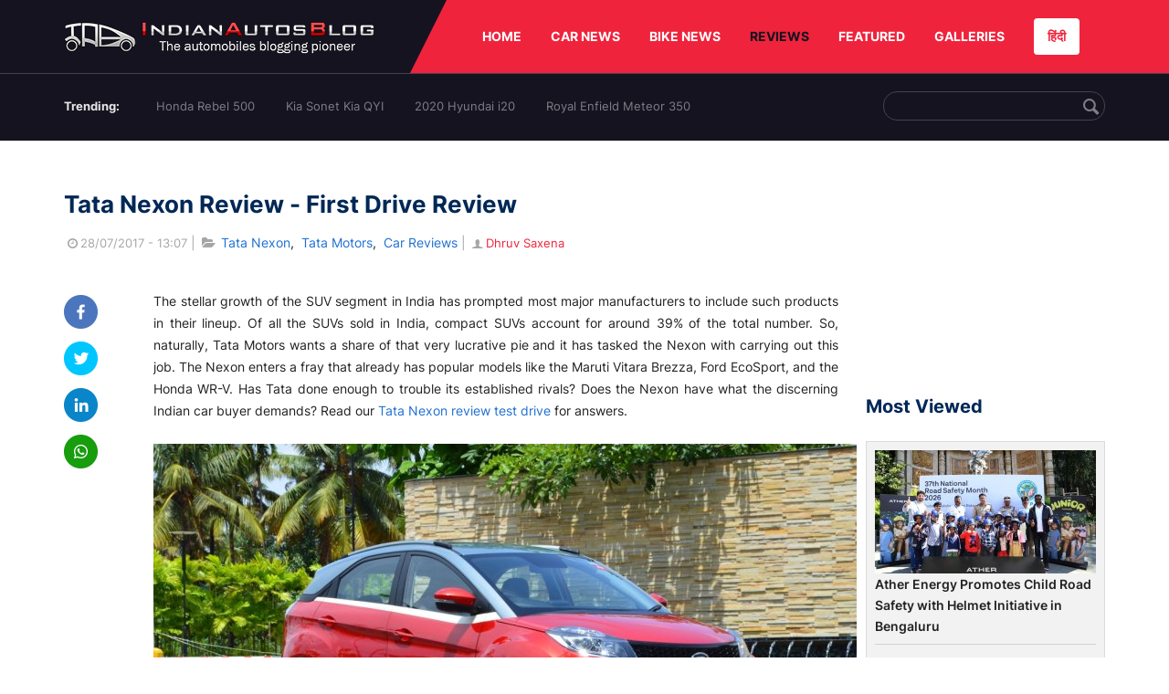

--- FILE ---
content_type: text/html; charset=UTF-8
request_url: https://indianautosblog.com/tata-nexon-review-test-drive-p275794
body_size: 17535
content:
<!DOCTYPE html>
<html lang="en" prefix="og: http://ogp.me/ns#">
<head>
    <meta http-equiv="content-type" content="text/html; charset=utf-8"/>
    <meta http-equiv="X-UA-Compatible" content="IE=edge">
    <meta name="viewport" content="width=device-width, initial-scale=1">
        <meta name="verifyownership" content="bb1d51b2a1149cc6b942c74d4b92e4ff"/>
    <meta property="fb:app_id" content="363891497720764"/>
    <link rel="profile" href="https://gmpg.org/xfn/11">
    <link rel="icon" href="/favicon.png" type="image/png">
    <link rel="shortcut icon" href="/favicon.ico" type="img/x-icon">
    <title>Tata Nexon Review Test Drive | Tata Nexon First Drive Review</title>

<meta name="description" content="Tata Nexon Review Test Drive and details. Tata Nexon First Drive Review of looks, engine, features, ride and handling, and performance."/>
<meta name="original-source" content="https://indianautosblog.com/tata-nexon-review-test-drive-p275794" />
<link rel="canonical" href="https://indianautosblog.com/tata-nexon-review-test-drive-p275794" />
    <link rel="alternate" href="https://m.indianautosblog.com/tata-nexon-review-test-drive-p275794" media="only screen and (max-width: 640px)" />
    <link rel="alternate" href="https://m.indianautosblog.com/tata-nexon-review-test-drive-p275794" media="handheld" />
<meta property="og:type" content="article" />
<meta property="og:locale" content="en-IN" />
<meta property="og:title" content="Tata Nexon Review Test Drive | Tata Nexon First Drive Review" />
<meta property="og:description" content="Tata Nexon Review Test Drive and details. Tata Nexon First Drive Review of looks, engine, features, ride and handling, and performance." />
<meta property="og:url" content="https://indianautosblog.com/tata-nexon-review-test-drive-p275794" />
<meta property="og:site_name" content="Indian Autos Blog" />
<meta property="article:publisher" content="https://www.facebook.com/IndianAutosBlog" />
<meta name="robots" content="max-image-preview:large, max-video-preview:-1" />
<meta property="article:published_time" content="2017-07-28T13:07:23+05:30" />
<meta property="og:image" content="https://img.indianautosblog.com/crop/620x324/2017/07/Tata-Nexon-Review-Test-Drive-Tata-Nexon-First-Drive-Review.jpg" />
<meta property="og:image:secure_url" content="https://img.indianautosblog.com/crop/620x324/2017/07/Tata-Nexon-Review-Test-Drive-Tata-Nexon-First-Drive-Review.jpg" />
<meta property="og:image:width" content="620" />
<meta property="og:image:height" content="324" />
<script>
    dataLayer = [{
        'contentAngle':'Tata Motors'}];
</script>
<meta name="twitter:card" content="summary_large_image" />
<meta name="twitter:description" content="Tata Nexon Review Test Drive and details. Tata Nexon First Drive Review of looks, engine, features, ride and handling, and performance." />
<meta name="twitter:title" content="Tata Nexon Review Test Drive | Tata Nexon First Drive Review" />
<meta name="twitter:site" content="@indianautos" />
<meta name="twitter:image" content="https://img.indianautosblog.com/crop/620x324/2017/07/Tata-Nexon-Review-Test-Drive-Tata-Nexon-First-Drive-Review.jpg" />
<meta name="twitter:creator" content="@indianautos" />
<link rel="amphtml" href="https://m.indianautosblog.com/tata-nexon-review-test-drive-p275794/amp" />
<script type='application/ld+json'>{"@context":"https:\/\/schema.org","@type":"Organization","url":"https:\/\/indianautosblog.com\/","sameAs":["https:\/\/www.facebook.com\/IndianAutosBlog","https:\/\/www.instagram.com\/indianautosblog\/","https:\/\/www.youtube.com\/IndianAutosBlog","https:\/\/www.pinterest.com\/IndianAutosBlog\/","https:\/\/twitter.com\/indianautos"],"@id":"https:\/\/indianautosblog.com\/#organization","name":"Indian Autos Blog","logo":"https:\/\/img.indianautosblog.com\/2017\/07\/Logo.png"}</script>
    <link rel='dns-prefetch' href='//indianautosblog.com'/>
    <link rel='dns-prefetch' href='//fonts.googleapis.com'/>
    <link rel='dns-prefetch' href='//maxcdn.bootstrapcdn.com'/>
    <link rel='dns-prefetch' href='//s.w.org'/>
    <link rel="alternate" type="application/rss+xml" title="Indian Autos blog &raquo; Feed" href="https://indianautosblog.com/feed"/>
            <link rel="alternate" type="application/rss+xml" title="Indian Autos blog &raquo; tata-nexon-review-test-drive Feed" href="https://indianautosblog.com/tata-nexon-review-test-drive-p275794/feed"/>
    
    <link rel="preload" href="https://static.indianautosblog.com/desktop/font/fontello.woff2" as="font" type="font/woff2" crossorigin>
    <link rel="preload" href="https://fonts.gstatic.com/s/googlesansdisplay/v14/ea8FacM9Wef3EJPWRrHjgE4B6CnlZxHVDv79oT3ZQZQ.woff2" as="font" type="font/woff2" crossorigin>
    <link rel="preload" href="https://fonts.gstatic.com/s/roboto/v20/KFOlCnqEu92Fr1MmWUlfBBc4AMP6lQ.woff2" as="font" type="font/woff2" crossorigin>

    <!--[if IE]>
    <link href="/css/all-ie-only.css" rel="stylesheet" type="text/css"/>
    <![endif]-->
        
    <link rel="stylesheet" type="text/css" media="all" href="https://static.indianautosblog.com/desktop/css/post.min.css?v=1.0.36&token=uvMAhO0yn4DX7LhH3rNGFA&ts=4076011907" />

    <style type="text/css">
        div.lg-sub-html a {
            color: whitesmoke;
        }
    </style>

    <link rel="icon" href="https://img.indianautosblog.com/2017/07/favicon.png" sizes="192x192"/>
    <link rel="apple-touch-icon-precomposed" href="https://img.indianautosblog.com/2017/07/favicon.png"/>
    <meta name="msapplication-TileImage" content="https://img.indianautosblog.com/2017/07/favicon.png"/>

    <!-- Google Tag Manager -->
    <script>(function (w, d, s, l, i) {
            w[l] = w[l] || [];
            w[l].push({
                'gtm.start':
                    new Date().getTime(), event: 'gtm.js'
            });
            var f = d.getElementsByTagName(s)[0],
                j = d.createElement(s), dl = l != 'dataLayer' ? '&l=' + l : '';
            j.async = true;
            j.src =
                'https://www.googletagmanager.com/gtm.js?id=' + i + dl;
            f.parentNode.insertBefore(j, f);
        })(window, document, 'script', 'dataLayer', 'GTM-W5P6XTL');</script>
    <!-- End Google Tag Manager -->
    <!-- <script data-ad-client="ca-pub-1348571685641357" async src="https://pagead2.googlesyndication.com/pagead/js/adsbygoogle.js"></script> -->
    <script async src="https://pagead2.googlesyndication.com/pagead/js/adsbygoogle.js?client=ca-pub-2428338756711925"
            crossorigin="anonymous"></script>
</head>
<body>
<div id="fb-root"></div>
<!-- Google Tag Manager (noscript) -->
    <!-- End Google Tag Manager (noscript) -->

<!-- nav-->
<div class="nav">
    <div class="container" style="position: relative">
        <div class="bg-logo">
                        <a href="/" class="logo" title="Latest car &amp; bike news: new launches, reviews &amp; more">
                <img width="340" height="35" src="https://static.indianautosblog.com/desktop/images/logo.png" alt="Latest car &amp; bike news: new launches, reviews &amp; more">
            </a>
                    </div>
        <nav>
            <ul id="menu-bar" class="left-nav">
                                    <li><a class="top-menu-item" href="/" title="HOME">HOME</a></li>
                                <li class="menu-full" rel="menu-car">
                    <a class="top-menu-item" href="/car-news" title="CAR NEWS">CAR NEWS</a>
                    <div id="menu-car" class="drop-menu">
                        <ul>
                            <li><a href="/car-news/alfa-romeo" title="Alfa Romeo">Alfa Romeo</a></li>
                            <li><a href="/car-news/audi" title="Audi">Audi</a></li>
                            <li><a href="/car-news/bentley" title="Bentley">Bentley</a></li>
                            <li><a href="/car-news/bmw" title="BMW">BMW</a></li>
                            <li><a href="/car-news/bugatti" title="Bugatti">Bugatti</a></li>
                            <li><a href="/car-news/general-motors/chevrolet" title="Chevrolet">Chevrolet</a></li>
                            <li><a href="/car-news/citroen" title="Citroen">Citroen</a></li>
                            <li><a href="/car-news/dacia" title="Dacia">Dacia</a></li>
                            <li><a href="/car-news/daihatsu" title="Daihatsu">Daihatsu</a></li>
                            <li><a href="/car-news/datsun" title="Datsun">Datsun</a></li>
                        </ul>
                        <ul>
                            <li><a href="/car-news/dc-design" title="DC Design">DC Design</a></li>
                            <li><a href="/car-news/ferrari" title="Ferrari">Ferrari</a></li>
                            <li><a href="/car-news/fiat" title="Fiat">Fiat</a></li>
                            <li><a href="/car-news/ford" title="Ford">Ford</a></li>
                            <li><a href="/car-news/honda" title="Honda">Honda</a></li>
                            <li><a href="/car-news/hyundai" title="Hyundai">Hyundai</a></li>
                            <li><a href="/car-news/infiniti" title="Infiniti">Infiniti</a></li>
                            <li><a href="/car-news/isuzu" title="Isuzu">Isuzu</a></li>
                            <li><a href="/car-news/jaguar" title="Jaguar">Jaguar</a></li>
                            <li><a href="/car-news/jeep" title="Jeep">Jeep</a></li>
                        </ul>
                        <ul>
                            <li><a href="/car-news/kia" title="Kia">Kia</a></li>
                            <li><a href="/car-news/lada" title="Lada">Lada</a></li>
                            <li><a href="/car-news/lamborghini" title="Lamborghini">Lamborghini</a></li>
                            <li><a href="/car-news/land-rover" title="Land Rover">Land Rover</a></li>
                            <li><a href="/car-news/lexus" title="Lexus">Lexus</a></li>
                            <li><a href="/car-news/mahindra" title="Mahindra">Mahindra</a></li>
                            <li><a href="/car-news/maruti-suzuki" title="Maruti Suzuki">Maruti Suzuki</a></li>
                            <li><a href="/car-news/maserati" title="Maserati">Maserati</a></li>
                            <li><a href="/car-news/mazda" title="Mazda">Mazda</a></li>
                            <li><a href="/car-news/mclaren" title="McLaren">McLaren</a></li>
                        </ul>
                        <ul>
                            <li><a href="/car-news/mercedes-benz">Mercedes-Benz</a></li>
                            <li><a href="/car-news/mini" title="Mini">Mini</a></li>
                            <li><a href="/car-news/mitsubishi" title="Mitsubishi">Mitsubishi</a></li>
                            <li><a href="/car-news/nissan" title="Nissan">Nissan</a></li>
                            <li><a href="/car-news/opel" title="Opel">Opel</a></li>
                            <li><a href="/car-news/perodua" title="Perodua">Perodua</a></li>
                            <li><a href="/car-news/peugeot" title="Peugeot">Peugeot</a></li>
                            <li><a href="/car-news/porsche" title="Porsche">Porsche</a></li>
                            <li><a href="/car-news/proton" title="Proton">Proton</a></li>
                            <li><a href="/car-news/renault" title="Renault">Renault</a></li>
                        </ul>
                        <ul>
                            <li><a href="/car-news/rolls-royce" title="Rolls Royce">Rolls Royce</a></li>
                            <li><a href="/car-news/skoda" title="Skoda">Skoda</a></li>
                            <li><a href="/car-news/ssangyong" title="Ssangyong">Ssangyong</a></li>
                            <li><a href="/car-news/suzuki" title="Suzuki">Suzuki</a></li>
                            <li><a href="/car-news/tata" title="Tata">Tata</a></li>
                            <li><a href="/car-news/tesla" title="Tesla">Tesla</a></li>
                            <li><a href="/car-news/toyota" title="Toyota">Toyota</a></li>
                            <li><a href="/car-news/volkswagen" title="Volkswagen">Volkswagen</a></li>
                            <li><a href="/car-news/volvo" title="Volvo">Volvo</a></li>
                            <li><a href="/car-news/mg" title="MG">MG</a></li>
                        </ul>
                    </div>
                </li>
                <li class="menu-full" rel="menu-bike">
                    <a class="top-menu-item" href="/motorcycles" title="BIKE NEWS">BIKE NEWS</a>
                    <div id="menu-bike" class="drop-menu">
                        <ul>
                            <li><a href="/motorcycles/aprilia" title="Aprilia">Aprilia</a></li>
                            <li><a href="/motorcycles/bmw-motorrad" title="BMW">BMW</a></li>
                            <li><a href="/motorcycles/bajaj" title="Bajaj">Bajaj</a></li>
                            <li><a href="/motorcycles/benelli" title="Benelli">Benelli</a></li>
                            <li><a href="/motorcycles/bimota" title="Bimota">Bimota</a></li>
                            <li><a href="/motorcycles/dsk-benelli" title="DSK-Benelli">DSK-Benelli</a></li>
                            <li><a href="/motorcycles/jawa" title="Jawa">Jawa</a></li>
                        </ul>
                        <ul>
                            <li><a href="/motorcycles/dsk-hyosung">DSK-Hyosung</a></li>
                            <li><a href="/motorcycles/ducati" title="Ducati">Ducati</a></li>
                            <li><a href="/motorcycles/ktm/husqvarna" title="Husqvarna">Husqvarna</a></li>
                            <li><a href="/motorcycles/harley-davidson" title="Harley">Harley</a></li>
                            <li><a href="/motorcycles/hero-motocorp" title="Hero">Hero</a></li>
                            <li><a href="/motorcycles/honda-motorcycles" title="Honda">Honda</a></li>
                            <li><a href="/motorcycles/cfmoto" title="CFMoto">CFMoto</a></li>
                        </ul>
                        <ul>
                            <li><a href="/motorcycles/indian-2" title="Indian">Indian</a></li>
                            <li><a href="/motorcycles/ktm" title="KTM">KTM</a></li>
                            <li><a href="/motorcycles/bajaj/kawasaki" title="Kawasaki">Kawasaki</a></li>
                            <li><a href="/motorcycles/kymco" title="KYMCO">KYMCO</a></li>
                            <li><a href="/motorcycles/mahindra-2wheelers" title="Mahindra">Mahindra</a></li>
                            <li><a href="/motorcycles/moto-guzzi" title="Moto Guzzi">Moto Guzzi</a></li>
                        </ul>
                        <ul>
                            <li><a href="/motorcycles/moto-morini" title="Moto Morini">Moto Morini</a></li>
                            <li><a href="/motorcycles/mv-agusta" title="MV Agusta">MV Agusta</a></li>
                            <li><a href="/motorcycles/piaggio" title="Piaggio">Piaggio</a></li>
                            <li><a href="/motorcycles/royal-enfield" title="Royal Enfield">Royal Enfield</a></li>
                            <li><a href="/motorcycles/suzuki-motorcycles-2" title="Suzuki">Suzuki</a></li>
                            <li><a href="/motorcycles/sym" title="SYM">SYM</a></li>
                        </ul>
                        <ul>
                            <li><a href="/motorcycles/triumph-2" title="Triumph">Triumph</a></li>
                            <li><a href="/motorcycles/tvs" title="TVS">TVS</a></li>
                            <li><a href="/motorcycles/um-global-motorcycles" title="UM Global">UM Global</a></li>
                            <li><a href="/motorcycles/vardenchi" title="Vardenchi">Vardenchi</a></li>
                            <li><a href="/motorcycles/piaggio/vespa" title="Vespa">Vespa</a></li>
                            <li><a href="/motorcycles/yamaha" title="Yamaha">Yamaha</a></li>
                        </ul>
                    </div>
                </li>
                <li class="menu-box active" rel="menu-reviews">
                    <a class="top-menu-item" href="/car-reviews" title="REVIEWS">REVIEWS</a>
                    <div id="menu-reviews" class="drop-menu">
                        <ul>
                            <li><a href="/car-reviews" title="Car Reviews">Car Reviews</a></li>
                            <li><a href="/bike-reviews" title="Bike Reviews">Bike Reviews</a></li>
                        </ul>
                    </div>
                </li>
                <li><a class="top-menu-item" href="/featured" title="FEATURED">FEATURED</a></li>
                <li class="menu-box " rel="menu-galleries">
                    <a class="top-menu-item" href="/photo" title="GALLERIES">GALLERIES</a>
                    <div id="menu-galleries" class="drop-menu">
                        <ul>
                            <li><a href="/photo" title="Photos">Photos</a></li>
                            <li><a href="/video" title="Videos">Videos</a></li>
                        </ul>
                    </div>
                </li>
                                                                                                                                                                                                                    <a class="change-language" href="https://hindi.indianautosblog.com/" title="िंदी" >हिंदी</a>
            </ul>
                                </nav><!--end nav-->
    </div><!--end container-->
</div><!--end nav-->

<div class="top-search">
    <div class="container">
            <ul class="menu-search">
        <li><div class="f-rb white-clr">Trending:</div></li>
                    <li><a href="https://indianautosblog.com/honda-rebel-500.html" title="Honda Rebel 500">Honda Rebel 500</a></li>
                    <li><a href="https://indianautosblog.com/kia-sonet.html" title="Kia Sonet Kia QYI">Kia Sonet Kia QYI</a></li>
                    <li class="last"><a href="https://indianautosblog.com/hyundai-i20.html" title="2020 Hyundai i20">2020 Hyundai i20</a></li>
                    <li><a href="https://indianautosblog.com/royal-enfield-meteor.html" title="Royal Enfield Meteor 350">Royal Enfield Meteor 350</a></li>
                    </ul>

                <div class="control custom-input">
            <input class="form-control" id="keywordSearch">
            <i class="icon-search" id="btnSearch"></i>
        </div>
    </div><!--end container-->
</div><!--end top-search-->
    <section class="list-new1">
        <div class="container">
            <div class="left current-story">
                <section class="list-car-left ">
                    <h1 class="title-30 mg-top-54"
                        data-url="https://indianautosblog.com/tata-nexon-review-test-drive-p275794">Tata Nexon Review - First Drive Review</h1>
                    <span class="date-creat gray-clr">
                        <i class="icon-clock"></i>28/07/2017 - 13:07
                    </span>
                    <span class="mg-9-10 gray-clr">|</span>
                    <span class="Reviews"> <i class="icon-folder-open"></i> <a href="/tata-nexon.html" rel="tag">Tata Nexon</a>, &nbsp;<a href="/tata" rel="tag">Tata Motors</a>, &nbsp;<a href="/car-reviews" rel="tag">Car Reviews</a></span>
                                            <span class="mg-9-10 gray-clr">|</span>
                        <a href="/author/dhruv" title="Dhruv Saxena" class="ic-user"><i
                                    class="icon-user"></i>Dhruv Saxena</a>
                                        <div class="detail-news">
                        <div class="fb-detail">
                            <ul class="menu-fb">
    <li><a id="btn-share"
           data-link="https://www.facebook.com/sharer/sharer.php?u=https://indianautosblog.com/tata-nexon-review-test-drive-p275794"
           data-href="https://indianautosblog.com/tata-nexon-review-test-drive-p275794" data-no-popup="true">
            <img width="37" height="37" src="https://static.indianautosblog.com/desktop/images/1.png" alt="facebook"></a>
    </li>

    <li><a data-link="https://twitter.com/intent/tweet?url=https://indianautosblog.com/tata-nexon-review-test-drive-p275794"
           target="popupwindow"
           onclick="window.open('https://twitter.com/intent/tweet?text=https://indianautosblog.com/tata-nexon-review-test-drive-p275794', 'popupwindow', 'scrollbars=yes,width=600,height=580');return true">
            <img width="37" height="37" src="https://static.indianautosblog.com/desktop/images/2.png" alt="twitter"></a></li>

    <li>
        <a data-link="https://www.linkedin.com/cws/share?url=https://indianautosblog.com/tata-nexon-review-test-drive-p275794" target="popupwindow"
           onclick="window.open('https://www.linkedin.com/cws/share?url=https://indianautosblog.com/tata-nexon-review-test-drive-p275794', 'popupwindow', 'scrollbars=yes,width=600,height=580');return true">
            <img width="37" height="37" src="https://static.indianautosblog.com/desktop/images/4.png" alt="linkedin">
        </a>
    </li>

    
    <li>
        <a data-link="https://api.whatsapp.com/send?text=https://indianautosblog.com/tata-nexon-review-test-drive-p275794"
           target="popupwindow"
           onclick="window.open('https://api.whatsapp.com/send?text=https://indianautosblog.com/tata-nexon-review-test-drive-p275794', 'popupwindow', 'scrollbars=yes,width=600,height=580');return true">
            <img width="37" height="37" src="https://static.indianautosblog.com/desktop/images/5.png" alt="whatsapp">
        </a>
    </li>
    </ul>                        </div>

                        <div class="new-detail">
                            <div class="main-new-content">
                                <p>The stellar growth of the SUV segment in India has prompted most major manufacturers to include such products in their lineup. Of all the SUVs sold in India, compact SUVs account for around 39% of the total number. So, naturally, Tata Motors wants a share of that very lucrative pie and it has tasked the Nexon with carrying out this job. The Nexon enters a fray that already has popular models like the Maruti Vitara Brezza, Ford EcoSport, and the Honda WR-V. Has Tata done enough to trouble its established rivals? Does the Nexon have what the discerning Indian car buyer demands? Read our <a title="Tata Nexon review test drive" href="https://indianautosblog.com/tata-nexon-review-test-drive-p275794" rel="">Tata Nexon review test drive</a> for answers.</p>
<p><figure id="attachment_275795" class="wp-caption aligncenter"><a href="https://img.indianautosblog.com/2017/07/Tata-Nexon-Review-Test-Drive-Front-Angle.jpg"><img src="https://img.indianautosblog.com/resize/750x-/no-image.jpg" data-src="https://img.indianautosblog.com/resize/770x-/2017/07/Tata-Nexon-Review-Test-Drive-Front-Angle.jpg" width="770" height="510" class="wp-image-275795 lazy-image" alt="Tata Nexon Review Test Drive Front Angle" /></a><figcaption class="wp-caption-text">The Tata Nexon is the company's first small SUV.</figcaption></figure></p>
<h2>What Does it Look Like?</h2>
<p>Based on the Impact design philosophy, the Nexon’s exterior is quite stunning. It has a very distinctive profile that blends the high riding stance of an SUV with the sporty sloping roofline of a sports car. The result is a car that is certain to turn heads wherever it goes.</p>
<p><figure id="attachment_275797" class="wp-caption aligncenter"><a href="https://img.indianautosblog.com/2017/07/Tata-Nexon-Review-Test-Drive-Front-Three-Quarters-1.jpg"><img src="https://img.indianautosblog.com/resize/750x-/no-image.jpg" data-src="https://img.indianautosblog.com/resize/770x-/2017/07/Tata-Nexon-Review-Test-Drive-Front-Three-Quarters-1.jpg" width="770" height="510" class="wp-image-275797 lazy-image" alt="Tata Nexon Review Test Drive Front Three Quarters" /></a><figcaption class="wp-caption-text">The Tata Nexon has a solid stance because of its tough proportions and high ground clearance.</figcaption></figure></p>
<p>The styling of the Nexon stays true to the concept that made its debut back in 2014. In fact, the production spec model is identical to what was on display at the 2016 Auto Expo. The nose of the Tata Nexon is characterised by the ‘Humanity Line’ stretching across the car’s face separating the headlamps and grille from the bumper. It is also one of those rare instances where Tata has used chrome on the Nexon. The grille features a honeycomb pattern and has a glossy black finish. Nexon’s distinctive headlamp house projector units along with LED DRLs and bulging turn indicators.</p>
<p><figure id="attachment_275798" class="wp-caption aligncenter"><a href="https://img.indianautosblog.com/2017/07/Tata-Nexon-Review-Test-Drive-Headlamp.jpg"><img src="https://img.indianautosblog.com/resize/750x-/no-image.jpg" data-src="https://img.indianautosblog.com/resize/770x-/2017/07/Tata-Nexon-Review-Test-Drive-Headlamp.jpg" width="770" height="510" class="wp-image-275798 lazy-image" alt="Tata Nexon Review Test Drive Headlamp" /></a><figcaption class="wp-caption-text">The Tata Nexon features projector headlamps with LED DRL.</figcaption></figure></p>
<p>The side profile of the Tata Nexon reveals a sharply rising waistline and raked windshield that help amplify the SUV-coupe appearance. The tail lamps are clear lens units that get LED detailing. Almost every angle the car is viewed from reveals an interesting design detail. For instance, there’s something called ‘Slingshot line’. It is the thick ceramic finish line that runs from the A-pillar ducking under the C-pillar to culminate into an X-shaped ceramic element in the boot. This white ceramic finish, a first for any car in the world, contrasts well with the gloss black element right under the Tata logo to give the Nexon a rather distinctive rear end.</p>
<p><figure id="attachment_275799" class="wp-caption aligncenter"><a href="https://img.indianautosblog.com/2017/07/Tata-Nexon-Review-Test-Drive-Rear-Three-Quarters.jpg"><img src="https://img.indianautosblog.com/resize/750x-/no-image.jpg" data-src="https://img.indianautosblog.com/resize/770x-/2017/07/Tata-Nexon-Review-Test-Drive-Rear-Three-Quarters.jpg" width="770" height="510" class="wp-image-275799 lazy-image" alt="Tata Nexon Review Test Drive Rear Three Quarters" /></a><figcaption class="wp-caption-text">Dual-tone paint scheme is available in the Tata Nexon.</figcaption></figure></p>
<p>Top-end variants, as seen in the images here, will get dual tone paint shades. Expect Tata to offer more options apart from the blue-gray and red-gray examples we had at our disposal. The SUV rides on 16-inch dual tone 5-spoke alloy wheel, which complements the dual tone paint shades really well. There is subtle black cladding around the wheel arches along with trapezoidal black elements in the front and rear bumpers.</p>
<p>Also read: <a title="Tata Nexon EV Review - Test Drive Review [Video]" href="https://indianautosblog.com/tata-nexon-review-p319531" rel="">Tata Nexon EV Review - Test Drive Review [Video]</a></p>
<h2>What’s it Like on the Inside?</h2>
<p>The dashboard design may not be as radical as the exterior, but it still scores high on style. And the 31 storage spaces all around mean it is practical too. The first thing that catches your eye is the floating dash-top touchscreen unit. Apart from upping the style quotient, its placement also serves a functional purpose as it sits level with the driver’s line of sight restricting instances of the driver losing sight of the road ahead. The Harman sourced unit supports Android Auto and will eventually offer Apple CarPlay support as well. The screen itself is very responsive to touch inputs and, in general, does not disappoint. However, the highlight here has to be the 8-speaker audio setup, which as far as standard ICE setups go, is right there at the top. It delivers an aural experience that is leaps and bounds ahead of its rivals.</p>
<p><figure id="attachment_275800" class="wp-caption aligncenter"><a href="https://img.indianautosblog.com/2017/07/Tata-Nexon-Review-Test-Drive-Dashboard.jpg"><img src="https://img.indianautosblog.com/resize/750x-/no-image.jpg" data-src="https://img.indianautosblog.com/resize/770x-/2017/07/Tata-Nexon-Review-Test-Drive-Dashboard.jpg" width="770" height="510" class="wp-image-275800 lazy-image" alt="Tata Nexon Review Test Drive Dashboard" /></a><figcaption class="wp-caption-text">The touchscreen infotainment system of the Tata Nexon offers Android Auto support and will get an update later to include Apple CarPlay support.</figcaption></figure></p>
<p>The dashboard is finished in a combination of black and beige split by a thick silver bar that runs across its length. A similar silver finish can also be seen around the ‘Grand Centre Console’ which houses the aircon controls, gear lever, and the multi drive mode selector. Positioned behind the rotary selector knob is the tambour door mechanism that slides to reveal a generous storage space. And there are plenty of those all around. There are deep door pockets that can hold big bottles with ease and there is also a rather nifty umbrella holder placed above it too. Tata has also managed to carve out a huge glove box that even comes with a detachable tray just like the ones in a refrigerator that can hold small bottles and can and keep them cool.</p>
<p style="text-align: center;">Also read: <a title="BS-IV discounts: Up to 6 lakh off on Tata Hexa, up to 2 lakh off on Tata Nexon" href="https://indianautosblog.com/bs-vi-discounts-6-lakh-off-on-tata-hexa-2-lakh-off-tata-nexon-p319827" rel="">BS-IV discounts: Up to 6 lakh off on Tata Hexa, up to 2 lakh off on Tata Nexon</a></p>
<p>Bits like the keyless entry and push button start are standard affair these days, but what is unique is the wearable key Tata offers with the Nexon. It eliminates the need to carry the bulky key fob in your pocket by substituting it with a fitness band like wrist accessory. It lets you lock/unlock the car and drive away without the presence of the actual key fob.</p>
<p><figure id="attachment_275801" class="wp-caption aligncenter"><a href="https://img.indianautosblog.com/2017/07/Tata-Nexon-Review-Test-Drive-Wearable-Key.jpg"><img src="https://img.indianautosblog.com/resize/750x-/no-image.jpg" data-src="https://img.indianautosblog.com/resize/770x-/2017/07/Tata-Nexon-Review-Test-Drive-Wearable-Key.jpg" width="770" height="510" class="wp-image-275801 lazy-image" alt="Tata Nexon Review Test Drive Wearable Key" /></a><figcaption class="wp-caption-text">The wearable key offered witth the Tata Nexon is a unique convenience feature.</figcaption></figure></p>
<p>Despite the SUV-coupe profile, the Tata Nexon does not feel cramped by any measure. There is ample legroom and headroom for an average size adult and the car can seat five in reasonable comfort. At 350 L, boot space isn’t class leading, but is big enough to swallow a washing machine with its full packaging claims Tata. While the seats offer good back and lumbar support, they fall a wee bit short when it comes to thigh support. They are reasonably comfortable and do a commendable job of holding you in place through corners.</p>
<p style="text-align: center;">Also read: <a title="Tata Harrier - First Drive Review [Video]" href="https://indianautosblog.com/tata-harrier-first-drive-review-p315628" rel="">Tata Harrier - First Drive Review [Video]</a></p>
<p>Certain bits inside the cabin are shared with existing Tata products such as the controls for the aircon unit and the steering wheel. The quality of some of the components in the cabin is a bit of a letdown. For instance, the IRVM feels a bit flimsy, as do the headlamp and wiper stalks. The quality of plastics, in general, could have been better. Tata will offer dual front airbags and ABS on the Nexon as standard fitment.</p>
<p><figure id="attachment_275664" class="wp-caption aligncenter"><a href="https://img.indianautosblog.com/2017/07/Tata-Nexon-Media-Drive-Images-23.jpg"><img src="https://img.indianautosblog.com/resize/750x-/no-image.jpg" data-src="https://img.indianautosblog.com/resize/770x-/2017/07/Tata-Nexon-Media-Drive-Images-23.jpg" width="770" height="510" class="wp-image-275664 lazy-image" alt="Tata Nexon Review Test Drive Touchscreen" /></a><figcaption class="wp-caption-text">The screen is very responsive to touch inputs and, in general, does not disappoint.</figcaption></figure></p>
<h2>What’s Under the Hood?</h2>
<p>There are two engine options to choose from – 1.2 L Turbocharged Revotron Petrol and 1.5 L Revotorq Diesel. Both produce a maximum output of 110 PS, but the former has peak torque of 170 Nm while the latter boasts a very healthy 260 Nm. The 1,198 cc three cylinder petrol mill benefits from turbocharging makes maximum power at 5,000 rpm and peak torque between 1,750-4,000 rpm.</p>
<p><figure id="attachment_275804" class="wp-caption aligncenter"><a href="https://img.indianautosblog.com/2017/07/Tata-Nexon-Review-Test-Drive-Petrol-Engine.jpg"><img src="https://img.indianautosblog.com/resize/750x-/no-image.jpg" data-src="https://img.indianautosblog.com/resize/770x-/2017/07/Tata-Nexon-Review-Test-Drive-Petrol-Engine.jpg" width="770" height="510" class="wp-image-275804 lazy-image" alt="Tata Nexon Review Test Drive Petrol Engine" /></a><figcaption class="wp-caption-text">The diesel engine of the Tata Nexon is the most powerful in its segment and produces the most amount of torque too.</figcaption></figure></p>
<p>Thumb the starter button and the first thing you notice are the high levels of refinement at idle, especially for a three cylinder unit. However, the NVH levels rise quickly as the revs build up and the engine does tend to get loud at higher RPMs. It has a very weak low end, which means ascending hills can be a bit of struggle and will warrant frequent downshifts. That aside, the engine does rather well for its size, especially if the revs are kept above 2,500 rpm. Initial power delivery can get a bit jerky, but again, things get better at higher revs. Power is sent to the front wheels via a 6-speed manual transmission. It isn’t the slickest unit around and gear shift action can get notchy, especially, during down shifts.</p>
<p>Also read: <a title="Hyundai Venue vs. Maruti Vitara Brezza - Is Hyundai’s entry SUV better than that of Maruti Suzuki?" href="https://indianautosblog.com/hyundai-venue-vs-maruti-vitara-brezza-hyundai-entry-suv-better-maruti-suzuki-p320099" rel="">Hyundai Venue vs. Maruti Vitara Brezza - Is Hyundai’s entry SUV better than that of Maruti Suzuki?</a></p>
<p>The 1,497 cc four cylinder diesel is the one that impresses more. It is the most powerful in its segment and produces the most amount of torque too. And thanks to that it is certainly more tractable than the petrol with peak torque coming in as low as 1,500 rpm. Once past 2,000 revs, the engine truly comes alive and keeps the Nexon surging forward till around 4,500 rpm. The 6-speed transmission complements the 1.5 L diesel unit well. The tall 6<sup>th</sup> gear ensures fantastic highway cruisability. Number of gear changes the diesel variant required was much less compared to the petrol and is quite easily the pick of the two.</p>
<p><figure id="attachment_275806" class="wp-caption aligncenter"><a href="https://img.indianautosblog.com/2017/07/Tata-Nexon-Review-Test-Drive-Action-Shot-Front.jpg"><img src="https://img.indianautosblog.com/resize/750x-/no-image.jpg" data-src="https://img.indianautosblog.com/resize/770x-/2017/07/Tata-Nexon-Review-Test-Drive-Action-Shot-Front.jpg" width="770" height="510" class="wp-image-275806 lazy-image" alt="Tata Nexon Review Test Drive Action Shot Front" /></a><figcaption class="wp-caption-text">The driver can choose between three driving modes - Eco, City and Sport</figcaption></figure></p>
<p>A rotary knob placed behind the gear lever lets you choose between three driving modes - Eco, City and Sport. As the names suggest, Eco mode retards throttle response to aid fuel efficiency, while the Sport modes turns it up a notch for spirited driving. The colour of the touchscreen display changes depending on the mode selected - Green for Eco, Blue for City and Red for Sport.</p>
<h2>What’s it like to Drive?</h2>
<p>Very good, actually. The steering feels nice and heavy and gives you the confidence to push the car hard around corners. It felt a bit rubbery around the dead centre position, but that aside, it is a joy to use. Tata engineers have put in a lot of work into the suspension setup and it clearly shows. There is an underlying stiffness that ensures the high riding Nexon does not roll too much. Ride quality isn't soft, but the suspension irons out bumps with the kind of softness generally associated with more expensive cars. Suspension on both variants has been tuned slightly differently keeping the variation in weight in mind and it shows in the way the diesel pitches and bobs much less than the petrol.</p>
<p><figure id="attachment_275807" class="wp-caption aligncenter"><a href="https://img.indianautosblog.com/2017/07/Tata-Nexon-Review-Test-Drive-Action-Shot-Corner.jpg"><img src="https://img.indianautosblog.com/resize/750x-/no-image.jpg" data-src="https://img.indianautosblog.com/resize/770x-/2017/07/Tata-Nexon-Review-Test-Drive-Action-Shot-Corner.jpg" width="770" height="510" class="wp-image-275807 lazy-image" alt="Tata Nexon Review Test Drive Action Shot Corner" /></a><figcaption class="wp-caption-text">The ride quality of the Tata Nexon is quite impressive.</figcaption></figure></p>
<p>One of the USPs of SUVs and crossovers is the view of the road in front thanks to the relatively high seating position. While that is a quality the Nexon too can boast, there is a bit of an issue while going around a bend as the thick raked A-pillar creates a bit of a blind spot. Also, rear seat passengers may get a bit claustrophobic as a result of the rising window line and a relatively smaller DLO.</p>
<p style="text-align: center;">Also read: <a title="Tata Altroz - First Drive Review [Video]" href="https://indianautosblog.com/tata-altroz-first-drive-review-p319373" rel="">Tata Altroz - First Drive Review [Video]</a></p>
<h2>Should I Buy One?</h2>
<p>If style is the top priority for you, then nothing comes close to the Tata Nexon in this segment. It has that in spades and will turn heads wherever it goes. And with Tata expected to offer multiple dual tone paint shades, there sure to be something to suit everyone’s tastes. This car has the potential to clock strong sales based purely on its looks. Even if you put the design aspect aside, it still is a very well rounded package. It can seat four in reasonable comfort along with their luggage. The equipment list is healthy and the Nexon has one of the best ICEs in the business. It rides and handles well and the diesel variant can be truly rewarding to drive. However, the Nexon is not without flaws. Quality levels in the cabin are underwhelming. The petrol motor isn’t particularly exciting and there is no automatic transmission option on offer yet.</p>
<p><figure id="attachment_275809" class="wp-caption aligncenter"><a href="https://img.indianautosblog.com/2017/07/Tata-Nexon-Review-Test-Drive-Nexon-Badge.jpg"><img src="https://img.indianautosblog.com/resize/750x-/no-image.jpg" data-src="https://img.indianautosblog.com/resize/770x-/2017/07/Tata-Nexon-Review-Test-Drive-Nexon-Badge.jpg" width="770" height="510" class="wp-image-275809 lazy-image" alt="Tata Nexon Review Test Drive Nexon Badge" /></a><figcaption class="wp-caption-text">All the Tata Nexon needs now for success is attractive pricing.</figcaption></figure></p>
<p>Without knowing the price, it is difficult to pass judgment on the Nexon’s value for money aspect. But this being Tata, expect an aggressive starting price of well under 7 lakhs with the top of line diesel retailing for around 10.50 lakhs. At that price point, the Tata Nexon will become a compelling buy in the compact SUV space.</p>
<h2>Tata Nexon Review Test Drive - Specifications</h2>
<div class="table-content"><table>
<tbody>
<tr>
<td colspan="2" width="1232"><strong>New Tata Nexon Petrol Specifications</strong></td>
</tr>
<tr>
<td width="616">Engine</td>
<td width="616">1.2 L Turbocharged Petrol</td>
</tr>
<tr>
<td width="616">Power</td>
<td width="616">110 PS @ 5,000 rpm</td>
</tr>
<tr>
<td width="616">Torque</td>
<td width="616">170 Nm @ 1,750-4,000 rpm</td>
</tr>
<tr>
<td width="616">Transmission</td>
<td width="616">6-speed Manual</td>
</tr>
<tr>
<td width="616">Estimated Mileage</td>
<td width="616">18-19 KMPL</td>
</tr>
</tbody>
</table></div>
<div class="table-content"><table>
<tbody>
<tr>
<td colspan="2" width="1232"><strong>New Tata Nexon Diesel Specifications</strong></td>
</tr>
<tr>
<td width="616">Engine</td>
<td width="616">1.5 L Revotorq Diesel</td>
</tr>
<tr>
<td width="616">Power</td>
<td width="616">110 PS @ 3,750 rpm</td>
</tr>
<tr>
<td width="616">Torque</td>
<td width="616">260 Nm @ 1,500-2,750 rpm</td>
</tr>
<tr>
<td width="616">Transmission</td>
<td width="616">6-speed Manual</td>
</tr>
<tr>
<td width="616">Estimated Mileage</td>
<td width="616">22-23 KMPL</td>
</tr>
</tbody>
</table></div>
<h2>Tata Nexon Review Test Drive - Dimensions</h2>
<div class="table-content"><table>
<tbody>
<tr>
<td width="616"><strong>Length x Width x Height</strong></td>
<td width="616">3994 x 1811 x 1607 mm</td>
</tr>
<tr>
<td width="616"><strong>Wheelbase</strong></td>
<td width="616">2498 mm</td>
</tr>
<tr>
<td width="616"><strong>Kerb Weight</strong></td>
<td width="616">1237-1305 kg</td>
</tr>
<tr>
<td width="616"><strong>Wheel Type and Size</strong></td>
<td width="616">215/60 R16</td>
</tr>
<tr>
<td width="616"><strong>Boot Space</strong></td>
<td width="616">350 litres</td>
</tr>
<tr>
<td width="616"><strong>Fuel Tank Capacity</strong></td>
<td width="616">44 litres</td>
</tr>
<tr>
<td width="616"><b>Ground Clearance</b></td>
<td width="616">209 mm</td>
</tr>
</tbody>
</table></div>
<p>Stay updated on <a title="Indianautosblog" href="https://indianautosblog.com" rel="">Indianautosblog</a> for more Tata Nexon <a title="Tata Nexon news" href="https://indianautosblog.com/tata-nexon.html" rel="">Tata Nexon news</a> and <a title="car review" href="https://indianautosblog.com/car-reviews" rel="">car review</a></p>

                            </div>

                                <div class="gallery">
        <h2 class="f-rb fsize-17">Tata Nexon Test Drive Review</h2>
        <ul class="list-gallery" id="lightgallery">
                            <li data-sub-html="Tata Nexon Review Test Drive (1)" data-src="https://img.indianautosblog.com/2017/07/Tata-Nexon-Review-Test-Drive-1.jpg">
                    <a class="thumbnail" title="Tata Nexon Review Test Drive (1)">
                        <img class="lazy-image imgGallery" width="172" height="96" src="https://img.indianautosblog.com/crop/172x96/2017/07/Tata-Nexon-Review-Test-Drive-1.jpg" data-src="https://img.indianautosblog.com/crop/172x96/2017/07/Tata-Nexon-Review-Test-Drive-1.jpg" alt="Tata Nexon Review Test Drive (1)">
                    </a>
                </li>
                            <li data-sub-html="Tata Nexon Review Test Drive (3)" data-src="https://img.indianautosblog.com/2017/07/Tata-Nexon-Review-Test-Drive-3.jpg">
                    <a class="thumbnail" title="Tata Nexon Review Test Drive (3)">
                        <img class="lazy-image imgGallery" width="172" height="96" src="https://img.indianautosblog.com/crop/172x96/2017/07/Tata-Nexon-Review-Test-Drive-3.jpg" data-src="https://img.indianautosblog.com/crop/172x96/2017/07/Tata-Nexon-Review-Test-Drive-3.jpg" alt="Tata Nexon Review Test Drive (3)">
                    </a>
                </li>
                            <li data-sub-html="Tata Nexon Review Test Drive (4)" data-src="https://img.indianautosblog.com/2017/07/Tata-Nexon-Review-Test-Drive-4.jpg">
                    <a class="thumbnail" title="Tata Nexon Review Test Drive (4)">
                        <img class="lazy-image imgGallery" width="172" height="96" src="https://img.indianautosblog.com/crop/172x96/2017/07/Tata-Nexon-Review-Test-Drive-4.jpg" data-src="https://img.indianautosblog.com/crop/172x96/2017/07/Tata-Nexon-Review-Test-Drive-4.jpg" alt="Tata Nexon Review Test Drive (4)">
                    </a>
                </li>
                            <li data-sub-html="Tata Nexon Review Test Drive (5)" data-src="https://img.indianautosblog.com/2017/07/Tata-Nexon-Review-Test-Drive-5.jpg">
                    <a class="thumbnail" title="Tata Nexon Review Test Drive (5)">
                        <img class="lazy-image imgGallery" width="172" height="96" src="https://img.indianautosblog.com/crop/172x96/2017/07/Tata-Nexon-Review-Test-Drive-5.jpg" data-src="https://img.indianautosblog.com/crop/172x96/2017/07/Tata-Nexon-Review-Test-Drive-5.jpg" alt="Tata Nexon Review Test Drive (5)">
                    </a>
                </li>
                            <li data-sub-html="Tata Nexon Review Test Drive (6)" data-src="https://img.indianautosblog.com/2017/07/Tata-Nexon-Review-Test-Drive-6.jpg">
                    <a class="thumbnail" title="Tata Nexon Review Test Drive (6)">
                        <img class="lazy-image imgGallery" width="172" height="96" src="https://img.indianautosblog.com/crop/172x96/2017/07/Tata-Nexon-Review-Test-Drive-6.jpg" data-src="https://img.indianautosblog.com/crop/172x96/2017/07/Tata-Nexon-Review-Test-Drive-6.jpg" alt="Tata Nexon Review Test Drive (6)">
                    </a>
                </li>
                            <li data-sub-html="Tata Nexon Review Test Drive (7)" data-src="https://img.indianautosblog.com/2017/07/Tata-Nexon-Review-Test-Drive-7.jpg">
                    <a class="thumbnail" title="Tata Nexon Review Test Drive (7)">
                        <img class="lazy-image imgGallery" width="172" height="96" src="https://img.indianautosblog.com/crop/172x96/2017/07/Tata-Nexon-Review-Test-Drive-7.jpg" data-src="https://img.indianautosblog.com/crop/172x96/2017/07/Tata-Nexon-Review-Test-Drive-7.jpg" alt="Tata Nexon Review Test Drive (7)">
                    </a>
                </li>
                            <li data-sub-html="Tata Nexon Review Test Drive (8)" data-src="https://img.indianautosblog.com/2017/07/Tata-Nexon-Review-Test-Drive-8.jpg">
                    <a class="thumbnail" title="Tata Nexon Review Test Drive (8)">
                        <img class="lazy-image imgGallery" width="172" height="96" src="https://img.indianautosblog.com/crop/172x96/2017/07/Tata-Nexon-Review-Test-Drive-8.jpg" data-src="https://img.indianautosblog.com/crop/172x96/2017/07/Tata-Nexon-Review-Test-Drive-8.jpg" alt="Tata Nexon Review Test Drive (8)">
                    </a>
                </li>
                            <li data-sub-html="Tata Nexon Review Test Drive (9)" data-src="https://img.indianautosblog.com/2017/07/Tata-Nexon-Review-Test-Drive-9.jpg">
                    <a class="thumbnail" title="Tata Nexon Review Test Drive (9)">
                        <img class="lazy-image imgGallery" width="172" height="96" src="https://img.indianautosblog.com/crop/172x96/2017/07/Tata-Nexon-Review-Test-Drive-9.jpg" data-src="https://img.indianautosblog.com/crop/172x96/2017/07/Tata-Nexon-Review-Test-Drive-9.jpg" alt="Tata Nexon Review Test Drive (9)">
                    </a>
                </li>
                            <li data-sub-html="Tata Nexon Review Test Drive (10)" data-src="https://img.indianautosblog.com/2017/07/Tata-Nexon-Review-Test-Drive-10.jpg">
                    <a class="thumbnail" title="Tata Nexon Review Test Drive (10)">
                        <img class="lazy-image imgGallery" width="172" height="96" src="https://img.indianautosblog.com/crop/172x96/2017/07/Tata-Nexon-Review-Test-Drive-10.jpg" data-src="https://img.indianautosblog.com/crop/172x96/2017/07/Tata-Nexon-Review-Test-Drive-10.jpg" alt="Tata Nexon Review Test Drive (10)">
                    </a>
                </li>
                            <li data-sub-html="Tata Nexon Review Test Drive (11)" data-src="https://img.indianautosblog.com/2017/07/Tata-Nexon-Review-Test-Drive-11.jpg">
                    <a class="thumbnail" title="Tata Nexon Review Test Drive (11)">
                        <img class="lazy-image imgGallery" width="172" height="96" src="https://img.indianautosblog.com/crop/172x96/2017/07/Tata-Nexon-Review-Test-Drive-11.jpg" data-src="https://img.indianautosblog.com/crop/172x96/2017/07/Tata-Nexon-Review-Test-Drive-11.jpg" alt="Tata Nexon Review Test Drive (11)">
                    </a>
                </li>
                            <li data-sub-html="Tata Nexon Review Test Drive (12)" data-src="https://img.indianautosblog.com/2017/07/Tata-Nexon-Review-Test-Drive-12.jpg">
                    <a class="thumbnail" title="Tata Nexon Review Test Drive (12)">
                        <img class="lazy-image imgGallery" width="172" height="96" src="https://img.indianautosblog.com/crop/172x96/2017/07/Tata-Nexon-Review-Test-Drive-12.jpg" data-src="https://img.indianautosblog.com/crop/172x96/2017/07/Tata-Nexon-Review-Test-Drive-12.jpg" alt="Tata Nexon Review Test Drive (12)">
                    </a>
                </li>
                            <li data-sub-html="Tata Nexon Review Test Drive (13)" data-src="https://img.indianautosblog.com/2017/07/Tata-Nexon-Review-Test-Drive-13.jpg">
                    <a class="thumbnail" title="Tata Nexon Review Test Drive (13)">
                        <img class="lazy-image imgGallery" width="172" height="96" src="https://img.indianautosblog.com/crop/172x96/2017/07/Tata-Nexon-Review-Test-Drive-13.jpg" data-src="https://img.indianautosblog.com/crop/172x96/2017/07/Tata-Nexon-Review-Test-Drive-13.jpg" alt="Tata Nexon Review Test Drive (13)">
                    </a>
                </li>
                            <li data-sub-html="Tata Nexon Review Test Drive (14)" data-src="https://img.indianautosblog.com/2017/07/Tata-Nexon-Review-Test-Drive-14.jpg">
                    <a class="thumbnail" title="Tata Nexon Review Test Drive (14)">
                        <img class="lazy-image imgGallery" width="172" height="96" src="https://img.indianautosblog.com/crop/172x96/2017/07/Tata-Nexon-Review-Test-Drive-14.jpg" data-src="https://img.indianautosblog.com/crop/172x96/2017/07/Tata-Nexon-Review-Test-Drive-14.jpg" alt="Tata Nexon Review Test Drive (14)">
                    </a>
                </li>
                            <li data-sub-html="Tata Nexon Review Test Drive (15)" data-src="https://img.indianautosblog.com/2017/07/Tata-Nexon-Review-Test-Drive-15.jpg">
                    <a class="thumbnail" title="Tata Nexon Review Test Drive (15)">
                        <img class="lazy-image imgGallery" width="172" height="96" src="https://img.indianautosblog.com/crop/172x96/2017/07/Tata-Nexon-Review-Test-Drive-15.jpg" data-src="https://img.indianautosblog.com/crop/172x96/2017/07/Tata-Nexon-Review-Test-Drive-15.jpg" alt="Tata Nexon Review Test Drive (15)">
                    </a>
                </li>
                            <li data-sub-html="Tata Nexon Review Test Drive (16)" data-src="https://img.indianautosblog.com/2017/07/Tata-Nexon-Review-Test-Drive-16.jpg">
                    <a class="thumbnail" title="Tata Nexon Review Test Drive (16)">
                        <img class="lazy-image imgGallery" width="172" height="96" src="https://img.indianautosblog.com/crop/172x96/2017/07/Tata-Nexon-Review-Test-Drive-16.jpg" data-src="https://img.indianautosblog.com/crop/172x96/2017/07/Tata-Nexon-Review-Test-Drive-16.jpg" alt="Tata Nexon Review Test Drive (16)">
                    </a>
                </li>
                            <li data-sub-html="Tata Nexon Review Test Drive (17)" data-src="https://img.indianautosblog.com/2017/07/Tata-Nexon-Review-Test-Drive-17.jpg">
                    <a class="thumbnail" title="Tata Nexon Review Test Drive (17)">
                        <img class="lazy-image imgGallery" width="172" height="96" src="https://img.indianautosblog.com/crop/172x96/2017/07/Tata-Nexon-Review-Test-Drive-17.jpg" data-src="https://img.indianautosblog.com/crop/172x96/2017/07/Tata-Nexon-Review-Test-Drive-17.jpg" alt="Tata Nexon Review Test Drive (17)">
                    </a>
                </li>
                            <li data-sub-html="Tata Nexon Review Test Drive (18)" data-src="https://img.indianautosblog.com/2017/07/Tata-Nexon-Review-Test-Drive-18.jpg">
                    <a class="thumbnail" title="Tata Nexon Review Test Drive (18)">
                        <img class="lazy-image imgGallery" width="172" height="96" src="https://img.indianautosblog.com/crop/172x96/2017/07/Tata-Nexon-Review-Test-Drive-18.jpg" data-src="https://img.indianautosblog.com/crop/172x96/2017/07/Tata-Nexon-Review-Test-Drive-18.jpg" alt="Tata Nexon Review Test Drive (18)">
                    </a>
                </li>
                            <li data-sub-html="Tata Nexon Review Test Drive (19)" data-src="https://img.indianautosblog.com/2017/07/Tata-Nexon-Review-Test-Drive-19.jpg">
                    <a class="thumbnail" title="Tata Nexon Review Test Drive (19)">
                        <img class="lazy-image imgGallery" width="172" height="96" src="https://img.indianautosblog.com/crop/172x96/2017/07/Tata-Nexon-Review-Test-Drive-19.jpg" data-src="https://img.indianautosblog.com/crop/172x96/2017/07/Tata-Nexon-Review-Test-Drive-19.jpg" alt="Tata Nexon Review Test Drive (19)">
                    </a>
                </li>
                            <li data-sub-html="Tata Nexon Review Test Drive (20)" data-src="https://img.indianautosblog.com/2017/07/Tata-Nexon-Review-Test-Drive-20.jpg">
                    <a class="thumbnail" title="Tata Nexon Review Test Drive (20)">
                        <img class="lazy-image imgGallery" width="172" height="96" src="https://img.indianautosblog.com/crop/172x96/2017/07/Tata-Nexon-Review-Test-Drive-20.jpg" data-src="https://img.indianautosblog.com/crop/172x96/2017/07/Tata-Nexon-Review-Test-Drive-20.jpg" alt="Tata Nexon Review Test Drive (20)">
                    </a>
                </li>
                            <li data-sub-html="Tata Nexon Review Test Drive (21)" data-src="https://img.indianautosblog.com/2017/07/Tata-Nexon-Review-Test-Drive-21.jpg">
                    <a class="thumbnail" title="Tata Nexon Review Test Drive (21)">
                        <img class="lazy-image imgGallery" width="172" height="96" src="https://img.indianautosblog.com/crop/172x96/2017/07/Tata-Nexon-Review-Test-Drive-21.jpg" data-src="https://img.indianautosblog.com/crop/172x96/2017/07/Tata-Nexon-Review-Test-Drive-21.jpg" alt="Tata Nexon Review Test Drive (21)">
                    </a>
                </li>
                            <li data-sub-html="Tata Nexon Review Test Drive (22)" data-src="https://img.indianautosblog.com/2017/07/Tata-Nexon-Review-Test-Drive-22.jpg">
                    <a class="thumbnail" title="Tata Nexon Review Test Drive (22)">
                        <img class="lazy-image imgGallery" width="172" height="96" src="https://img.indianautosblog.com/crop/172x96/2017/07/Tata-Nexon-Review-Test-Drive-22.jpg" data-src="https://img.indianautosblog.com/crop/172x96/2017/07/Tata-Nexon-Review-Test-Drive-22.jpg" alt="Tata Nexon Review Test Drive (22)">
                    </a>
                </li>
                            <li data-sub-html="Tata Nexon Review Test Drive (23)" data-src="https://img.indianautosblog.com/2017/07/Tata-Nexon-Review-Test-Drive-23.jpg">
                    <a class="thumbnail" title="Tata Nexon Review Test Drive (23)">
                        <img class="lazy-image imgGallery" width="172" height="96" src="https://img.indianautosblog.com/crop/172x96/2017/07/Tata-Nexon-Review-Test-Drive-23.jpg" data-src="https://img.indianautosblog.com/crop/172x96/2017/07/Tata-Nexon-Review-Test-Drive-23.jpg" alt="Tata Nexon Review Test Drive (23)">
                    </a>
                </li>
                            <li data-sub-html="Tata Nexon Review Test Drive (24)" data-src="https://img.indianautosblog.com/2017/07/Tata-Nexon-Review-Test-Drive-24.jpg">
                    <a class="thumbnail" title="Tata Nexon Review Test Drive (24)">
                        <img class="lazy-image imgGallery" width="172" height="96" src="https://img.indianautosblog.com/crop/172x96/2017/07/Tata-Nexon-Review-Test-Drive-24.jpg" data-src="https://img.indianautosblog.com/crop/172x96/2017/07/Tata-Nexon-Review-Test-Drive-24.jpg" alt="Tata Nexon Review Test Drive (24)">
                    </a>
                </li>
                            <li data-sub-html="Tata Nexon Review Test Drive (25)" data-src="https://img.indianautosblog.com/2017/07/Tata-Nexon-Review-Test-Drive-25.jpg">
                    <a class="thumbnail" title="Tata Nexon Review Test Drive (25)">
                        <img class="lazy-image imgGallery" width="172" height="96" src="https://img.indianautosblog.com/crop/172x96/2017/07/Tata-Nexon-Review-Test-Drive-25.jpg" data-src="https://img.indianautosblog.com/crop/172x96/2017/07/Tata-Nexon-Review-Test-Drive-25.jpg" alt="Tata Nexon Review Test Drive (25)">
                    </a>
                </li>
                            <li data-sub-html="Tata Nexon Review Test Drive (26)" data-src="https://img.indianautosblog.com/2017/07/Tata-Nexon-Review-Test-Drive-26.jpg">
                    <a class="thumbnail" title="Tata Nexon Review Test Drive (26)">
                        <img class="lazy-image imgGallery" width="172" height="96" src="https://img.indianautosblog.com/crop/172x96/2017/07/Tata-Nexon-Review-Test-Drive-26.jpg" data-src="https://img.indianautosblog.com/crop/172x96/2017/07/Tata-Nexon-Review-Test-Drive-26.jpg" alt="Tata Nexon Review Test Drive (26)">
                    </a>
                </li>
                            <li data-sub-html="Tata Nexon Review Test Drive (27)" data-src="https://img.indianautosblog.com/2017/07/Tata-Nexon-Review-Test-Drive-27.jpg">
                    <a class="thumbnail" title="Tata Nexon Review Test Drive (27)">
                        <img class="lazy-image imgGallery" width="172" height="96" src="https://img.indianautosblog.com/crop/172x96/2017/07/Tata-Nexon-Review-Test-Drive-27.jpg" data-src="https://img.indianautosblog.com/crop/172x96/2017/07/Tata-Nexon-Review-Test-Drive-27.jpg" alt="Tata Nexon Review Test Drive (27)">
                    </a>
                </li>
                            <li data-sub-html="Tata Nexon Review Test Drive (28)" data-src="https://img.indianautosblog.com/2017/07/Tata-Nexon-Review-Test-Drive-28.jpg">
                    <a class="thumbnail" title="Tata Nexon Review Test Drive (28)">
                        <img class="lazy-image imgGallery" width="172" height="96" src="https://img.indianautosblog.com/crop/172x96/2017/07/Tata-Nexon-Review-Test-Drive-28.jpg" data-src="https://img.indianautosblog.com/crop/172x96/2017/07/Tata-Nexon-Review-Test-Drive-28.jpg" alt="Tata Nexon Review Test Drive (28)">
                    </a>
                </li>
                            <li data-sub-html="Tata Nexon Review Test Drive (29)" data-src="https://img.indianautosblog.com/2017/07/Tata-Nexon-Review-Test-Drive-29.jpg">
                    <a class="thumbnail" title="Tata Nexon Review Test Drive (29)">
                        <img class="lazy-image imgGallery" width="172" height="96" src="https://img.indianautosblog.com/crop/172x96/2017/07/Tata-Nexon-Review-Test-Drive-29.jpg" data-src="https://img.indianautosblog.com/crop/172x96/2017/07/Tata-Nexon-Review-Test-Drive-29.jpg" alt="Tata Nexon Review Test Drive (29)">
                    </a>
                </li>
                            <li data-sub-html="Tata Nexon Review Test Drive (30)" data-src="https://img.indianautosblog.com/2017/07/Tata-Nexon-Review-Test-Drive-30.jpg">
                    <a class="thumbnail" title="Tata Nexon Review Test Drive (30)">
                        <img class="lazy-image imgGallery" width="172" height="96" src="https://img.indianautosblog.com/crop/172x96/2017/07/Tata-Nexon-Review-Test-Drive-30.jpg" data-src="https://img.indianautosblog.com/crop/172x96/2017/07/Tata-Nexon-Review-Test-Drive-30.jpg" alt="Tata Nexon Review Test Drive (30)">
                    </a>
                </li>
                            <li data-sub-html="Tata Nexon Review Test Drive (31)" data-src="https://img.indianautosblog.com/2017/07/Tata-Nexon-Review-Test-Drive-31.jpg">
                    <a class="thumbnail" title="Tata Nexon Review Test Drive (31)">
                        <img class="lazy-image imgGallery" width="172" height="96" src="https://img.indianautosblog.com/crop/172x96/2017/07/Tata-Nexon-Review-Test-Drive-31.jpg" data-src="https://img.indianautosblog.com/crop/172x96/2017/07/Tata-Nexon-Review-Test-Drive-31.jpg" alt="Tata Nexon Review Test Drive (31)">
                    </a>
                </li>
                    </ul>
    </div>

                            <div class="like">
                                <div style="margin: 14px 0px 18px">
                                    <ul>
                                        <li>
                                            <div class="fb-like" data-href="https://indianautosblog.com/tata-nexon-review-test-drive-p275794"
                                                 data-layout="button_count" data-action="like" data-size="small"
                                                 data-show-faces="false" data-share="false"></div>
                                        </li>
                                    </ul>
                                </div>
                                <div class="fb-comments" data-href="https://indianautosblog.com/tata-nexon-review-test-drive-p275794" data-numposts="5"
                                     data-width="100%"></div>
                            </div>
                        </div>
                    </div><!--end detail-news-->
                </section><!--end section populer-->

                                    <section class="list-new2-2" id="latestDetailPost-News">
                        <h2 class="title-30">You might also like</h2>
        <ul class="list-news-d2">
                            <li class='clear'>
                    <a title="100 New Tata Electric Buses Ready to Serve the Public in this Indian City" href="/100-new-tata-electric-buses-ready-to-serve-the-public-in-this-indian-city-p326414" class="img-sp">
                        <img class="lazy-image" width="262" height="147"
                             src="https://img.indianautosblog.com/crop/262x147/no-image.jpg" data-src="https://img.indianautosblog.com/crop/262x147/gallery/2023/12/27/tata-motors-electric-bus-tata-starbus-ev-73ba.png" alt="100 New Tata Electric Buses Ready to Serve the Public in this Indian City">
                    </a>
                    <div class="info-car">
                        <h3 class="list-title"><a href="/100-new-tata-electric-buses-ready-to-serve-the-public-in-this-indian-city-p326414" class="name-pro"
                                                  title="100 New Tata Electric Buses Ready to Serve the Public in this Indian City">100 New Tata Electric Buses Ready to Serve the Public in this Indian City</a></h3>
                        <span class="date-creat"> <i class="icon-clock"></i> 27/12/2023 - 16:11</span>
                    </div>
                </li>
                            <li >
                    <a title="How Tata Motors Transformed Livelihoods of 2,000 Farmers" href="/how-tata-motors-transformed-livelihoods-of-2-000-farmers-p325129" class="img-sp">
                        <img class="lazy-image" width="262" height="147"
                             src="https://img.indianautosblog.com/crop/262x147/no-image.jpg" data-src="https://img.indianautosblog.com/crop/262x147/2022/07/28/tata-motors-farmers-livelihood-1dfe.jpg" alt="How Tata Motors Transformed Livelihoods of 2,000 Farmers">
                    </a>
                    <div class="info-car">
                        <h3 class="list-title"><a href="/how-tata-motors-transformed-livelihoods-of-2-000-farmers-p325129" class="name-pro"
                                                  title="How Tata Motors Transformed Livelihoods of 2,000 Farmers">How Tata Motors Transformed Livelihoods of 2,000 Farmers</a></h3>
                        <span class="date-creat"> <i class="icon-clock"></i> 28/07/2022 - 16:30</span>
                    </div>
                </li>
                            <li >
                    <a title="New Tata Nexon EV Dark Edition To Be Launched In The Coming Months" href="/tata-nexon-ev-dark-edition-p323910" class="img-sp">
                        <img class="lazy-image" width="262" height="147"
                             src="https://img.indianautosblog.com/crop/262x147/no-image.jpg" data-src="https://img.indianautosblog.com/crop/262x147/2021/06/16/tata-nexon-ev-dark-edition-front-three-quarters-94e4.jpg" alt="New Tata Nexon EV Dark Edition To Be Launched In The Coming Months">
                    </a>
                    <div class="info-car">
                        <h3 class="list-title"><a href="/tata-nexon-ev-dark-edition-p323910" class="name-pro"
                                                  title="New Tata Nexon EV Dark Edition To Be Launched In The Coming Months">New Tata Nexon EV Dark Edition To Be Launched In The Coming Months</a></h3>
                        <span class="date-creat"> <i class="icon-clock"></i> 30/06/2021 - 16:15</span>
                    </div>
                </li>
                            <li class='clear'>
                    <a title="Tata Safari Adventure Persona Imagined As A Hard-Core Offroad-Spec SUV" href="/tata-safari-adventure-persona-offroad-rendering-p323926" class="img-sp">
                        <img class="lazy-image" width="262" height="147"
                             src="https://img.indianautosblog.com/crop/262x147/no-image.jpg" data-src="https://img.indianautosblog.com/crop/262x147/2021/06/17/tata-safari-off-road-rendering-7153.png" alt="Tata Safari Adventure Persona Imagined As A Hard-Core Offroad-Spec SUV">
                    </a>
                    <div class="info-car">
                        <h3 class="list-title"><a href="/tata-safari-adventure-persona-offroad-rendering-p323926" class="name-pro"
                                                  title="Tata Safari Adventure Persona Imagined As A Hard-Core Offroad-Spec SUV">Tata Safari Adventure Persona Imagined As A Hard-Core Offroad-Spec SUV</a></h3>
                        <span class="date-creat"> <i class="icon-clock"></i> 17/06/2021 - 14:20</span>
                    </div>
                </li>
                            <li >
                    <a title="Tata Nexon Diesel Lineup Loses Four Variants - Full Details" href="/tata-nexon-diesel-lineup-reshuffle-p323842" class="img-sp">
                        <img class="lazy-image" width="262" height="147"
                             src="https://img.indianautosblog.com/crop/262x147/no-image.jpg" data-src="https://img.indianautosblog.com/crop/262x147/2021/05/29/tata-nexon-blue-colour-shade-front-side-look-6aec.jpeg" alt="Tata Nexon Diesel Lineup Loses Four Variants - Full Details">
                    </a>
                    <div class="info-car">
                        <h3 class="list-title"><a href="/tata-nexon-diesel-lineup-reshuffle-p323842" class="name-pro"
                                                  title="Tata Nexon Diesel Lineup Loses Four Variants - Full Details">Tata Nexon Diesel Lineup Loses Four Variants - Full Details</a></h3>
                        <span class="date-creat"> <i class="icon-clock"></i> 11/06/2021 - 09:30</span>
                    </div>
                </li>
                            <li >
                    <a title="&#039;Free Tata Safari Offer&#039; Turns Out To Be A Chinese Scam!" href="/free-tata-safari-offer-scam-p323857" class="img-sp">
                        <img class="lazy-image" width="262" height="147"
                             src="https://img.indianautosblog.com/crop/262x147/no-image.jpg" data-src="https://img.indianautosblog.com/crop/262x147/2021/06/10/tata-safari-free-offer-chinese-scam-560d.jpg" alt="&#039;Free Tata Safari Offer&#039; Turns Out To Be A Chinese Scam!">
                    </a>
                    <div class="info-car">
                        <h3 class="list-title"><a href="/free-tata-safari-offer-scam-p323857" class="name-pro"
                                                  title="&#039;Free Tata Safari Offer&#039; Turns Out To Be A Chinese Scam!">&#039;Free Tata Safari Offer&#039; Turns Out To Be A Chinese Scam!</a></h3>
                        <span class="date-creat"> <i class="icon-clock"></i> 10/06/2021 - 16:22</span>
                    </div>
                </li>
                    </ul>
    </section><!--end -list-new2-2-->
                                                
                                    <a href="javascript:void(0);"
                       class="next-post"
                       data-target-url="/ajax/load-next-post"
                       data-token="ldKjbLf5zTUSgtoZAz54IdhFSwiWAgkzX5qzhQXkIWbd6OB/XGjn0I6G4T9oGw20">
                    </a>
                    <div id="loading-panel" class="wrapper hidden">
    <div class="wrapper-cell">
        <div class="image animated-background" style="width: 100%;"></div>
        <div class="text">
            <div class="text-title animated-background"></div>
            <div class="text-title animated-background"></div>
            <div class="text-title animated-background"></div>
            <div class="text-title animated-background"></div>
            <div class="text-title animated-background"></div>
            <div class="text-title animated-background"></div>
            <div class="text-title animated-background"></div>
        </div>
    </div>
</div>                                <div class="qc">
                    <a href="/submit-spy-shots-and-get-bragging-rights-pg29" title="Submit Spy Shots and Get Bragging Rights">
                        <img  class="lazy-image" width="608" height="100" data-src="https://static.indianautosblog.com/desktop/images/qc_v3.jpg" alt="Submit Spy Shots and Get Bragging Rights"/>
                    </a>
                </div>
            </div><!--end left-->

            <div class="right">
                
                                    <script async src="https://pagead2.googlesyndication.com/pagead/js/adsbygoogle.js"></script>
<!-- Right banner - detail page 2 -->
<ins class="adsbygoogle"
     style="display:inline-block;width:262px;height:218px"
     data-ad-client="ca-pub-1348571685641357"
     data-ad-slot="5162060050"></ins>
<script>
     (adsbygoogle = window.adsbygoogle || []).push({});
</script>
                
                <div class="ad-position" id="ads_position_7">
                                    </div>

                <div class="ad-position" id="ads_position_8">
                                    </div>
                <script type="text/javascript">
                    var adsPositions = window.adsPositions || [];
                    adsPositions.pageId = 3;
                    adsPositions.cateId = 0;
                    adsPositions.push({
                        position_id: 7
                    });
                    adsPositions.push({
                        position_id: 8
                    });
                </script>
                <h2 class="title-24">Most Viewed</h2>
                <section class="list-car-right mg-bottom-50">
                    <ul class="list-new-right list-car-home">
                                                    <li>
                                <a href="/ather-energy-promotes-child-road-safety-with-helmet-initiative-in-bengaluru-p328207" class="img-sp" title="Ather Energy Promotes Child Road Safety with Helmet Initiative in Bengaluru">
                                    <img class="lazy-image" width="242" height="135" src="https://img.indianautosblog.com/crop/242x135/no-image.jpg" data-src="https://img.indianautosblog.com/crop/242x135/2026/01/23/ather-energy-promotes-child-road-safety-with-helme-dcba.jpg" alt="Ather Energy Promotes Child Road Safety with Helmet Initiative in Bengaluru">
                                </a>
                                <div class="info-car">
                                    <h3 class="list-title">
                                        <a href="/ather-energy-promotes-child-road-safety-with-helmet-initiative-in-bengaluru-p328207" class="name-pro" title="Ather Energy Promotes Child Road Safety with Helmet Initiative in Bengaluru">
                                            Ather Energy Promotes Child Road Safety with Helmet Initiative in Bengaluru
                                        </a>
                                    </h3>
                                </div>
                            </li>
                                                    <li>
                                <a href="/mahindra-thar-roxx-star-edn-launched-at-1685-lakh-p328206" class="img-sp" title="Mahindra Thar ROXX STAR EDN With Bespoke Cosmetic Upgrades Launched at ₹16.85 Lakh">
                                    <img class="lazy-image" width="242" height="135" src="https://img.indianautosblog.com/crop/242x135/no-image.jpg" data-src="https://img.indianautosblog.com/crop/242x135/2026/01/23/mahindra-thar-roxx-star-edn-611f.jpeg" alt="Mahindra Thar ROXX STAR EDN With Bespoke Cosmetic Upgrades Launched at ₹16.85 Lakh">
                                </a>
                                <div class="info-car">
                                    <h3 class="list-title">
                                        <a href="/mahindra-thar-roxx-star-edn-launched-at-1685-lakh-p328206" class="name-pro" title="Mahindra Thar ROXX STAR EDN With Bespoke Cosmetic Upgrades Launched at ₹16.85 Lakh">
                                            Mahindra Thar ROXX STAR EDN With Bespoke Cosmetic Upgrades Launched at ₹16.85 Lakh
                                        </a>
                                    </h3>
                                </div>
                            </li>
                                                    <li>
                                <a href="/xiaomi-su7-sets-new-24-hour-ev-endurance-record-p328205" class="img-sp" title="Xiaomi SU7 Sets New 24-Hour EV Endurance Record">
                                    <img class="lazy-image" width="242" height="135" src="https://img.indianautosblog.com/crop/242x135/no-image.jpg" data-src="https://img.indianautosblog.com/crop/242x135/2026/01/23/xiaomi-su7-sets-new-24-hour-ev-endurance-record-2-1a3a.jpg" alt="Xiaomi SU7 Sets New 24-Hour EV Endurance Record">
                                </a>
                                <div class="info-car">
                                    <h3 class="list-title">
                                        <a href="/xiaomi-su7-sets-new-24-hour-ev-endurance-record-p328205" class="name-pro" title="Xiaomi SU7 Sets New 24-Hour EV Endurance Record">
                                            Xiaomi SU7 Sets New 24-Hour EV Endurance Record
                                        </a>
                                    </h3>
                                </div>
                            </li>
                                                    <li>
                                <a href="/volkswagen-tayron-r-line-local-assembly-begins-in-india-p328204" class="img-sp" title="Volkswagen Tayron R-Line Local Assembly Begins in India">
                                    <img class="lazy-image" width="242" height="135" src="https://img.indianautosblog.com/crop/242x135/no-image.jpg" data-src="https://img.indianautosblog.com/crop/242x135/2026/01/23/volkswagen-tayron-r-line-local-assembly-begins-in-7bec.jpeg" alt="Volkswagen Tayron R-Line Local Assembly Begins in India">
                                </a>
                                <div class="info-car">
                                    <h3 class="list-title">
                                        <a href="/volkswagen-tayron-r-line-local-assembly-begins-in-india-p328204" class="name-pro" title="Volkswagen Tayron R-Line Local Assembly Begins in India">
                                            Volkswagen Tayron R-Line Local Assembly Begins in India
                                        </a>
                                    </h3>
                                </div>
                            </li>
                                                    <li>
                                <a href="/tata-xpres-petrol-and-cng-launched-prices-start-at-559-lakh-p328203" class="img-sp" title="Tata XPRES Petrol and CNG Launched, Prices Start at ₹5.59 Lakh">
                                    <img class="lazy-image" width="242" height="135" src="https://img.indianautosblog.com/crop/242x135/no-image.jpg" data-src="https://img.indianautosblog.com/crop/242x135/2026/01/23/tata-xpres-front-exterior-8835.jpg" alt="Tata XPRES Petrol and CNG Launched, Prices Start at ₹5.59 Lakh">
                                </a>
                                <div class="info-car">
                                    <h3 class="list-title">
                                        <a href="/tata-xpres-petrol-and-cng-launched-prices-start-at-559-lakh-p328203" class="name-pro" title="Tata XPRES Petrol and CNG Launched, Prices Start at ₹5.59 Lakh">
                                            Tata XPRES Petrol and CNG Launched, Prices Start at ₹5.59 Lakh
                                        </a>
                                    </h3>
                                </div>
                            </li>
                                                    <li>
                                <a href="/mercedes-amg-f1-partners-with-microsoft-to-boost-ai-and-cloud-operations-p328202" class="img-sp" title="Mercedes-AMG F1 Partners with Microsoft to Boost AI and Cloud Operations">
                                    <img class="lazy-image" width="242" height="135" src="https://img.indianautosblog.com/crop/242x135/no-image.jpg" data-src="https://img.indianautosblog.com/crop/242x135/2026/01/22/microsft-mercedes-amg-f1-3327.jpg" alt="Mercedes-AMG F1 Partners with Microsoft to Boost AI and Cloud Operations">
                                </a>
                                <div class="info-car">
                                    <h3 class="list-title">
                                        <a href="/mercedes-amg-f1-partners-with-microsoft-to-boost-ai-and-cloud-operations-p328202" class="name-pro" title="Mercedes-AMG F1 Partners with Microsoft to Boost AI and Cloud Operations">
                                            Mercedes-AMG F1 Partners with Microsoft to Boost AI and Cloud Operations
                                        </a>
                                    </h3>
                                </div>
                            </li>
                                            </ul>
                </section>
                <!--end section populer-->

                <h2 class="title-24">Latest</h2>
                <section class="list-car-right latest" style="margin-bottom: 20px;">
                    <ul class="list-new-right list-car-home">
                                                    <li>
                                <a href="/ather-energy-promotes-child-road-safety-with-helmet-initiative-in-bengaluru-p328207" class="img-sp" title="Ather Energy Promotes Child Road Safety with Helmet Initiative in Bengaluru">
                                    <img class="lazy-image" width="242" height="135" src="https://img.indianautosblog.com/crop/242x135/no-image.jpg" data-src="https://img.indianautosblog.com/crop/242x135/2026/01/23/ather-energy-promotes-child-road-safety-with-helme-dcba.jpg" alt="Ather Energy Promotes Child Road Safety with Helmet Initiative in Bengaluru">
                                </a>
                                <div class="info-car">
                                    <h3 class="list-title"><a href="/ather-energy-promotes-child-road-safety-with-helmet-initiative-in-bengaluru-p328207"
                                                              class="name-pro">Ather Energy Promotes Child Road Safety with Helmet Initiative in Bengaluru</a></h3>
                                </div>
                            </li>
                                                    <li>
                                <a href="/mahindra-thar-roxx-star-edn-launched-at-1685-lakh-p328206" class="img-sp" title="Mahindra Thar ROXX STAR EDN With Bespoke Cosmetic Upgrades Launched at ₹16.85 Lakh">
                                    <img class="lazy-image" width="242" height="135" src="https://img.indianautosblog.com/crop/242x135/no-image.jpg" data-src="https://img.indianautosblog.com/crop/242x135/2026/01/23/mahindra-thar-roxx-star-edn-611f.jpeg" alt="Mahindra Thar ROXX STAR EDN With Bespoke Cosmetic Upgrades Launched at ₹16.85 Lakh">
                                </a>
                                <div class="info-car">
                                    <h3 class="list-title"><a href="/mahindra-thar-roxx-star-edn-launched-at-1685-lakh-p328206"
                                                              class="name-pro">Mahindra Thar ROXX STAR EDN With Bespoke Cosmetic Upgrades Launched at ₹16.85 Lakh</a></h3>
                                </div>
                            </li>
                                                    <li>
                                <a href="/xiaomi-su7-sets-new-24-hour-ev-endurance-record-p328205" class="img-sp" title="Xiaomi SU7 Sets New 24-Hour EV Endurance Record">
                                    <img class="lazy-image" width="242" height="135" src="https://img.indianautosblog.com/crop/242x135/no-image.jpg" data-src="https://img.indianautosblog.com/crop/242x135/2026/01/23/xiaomi-su7-sets-new-24-hour-ev-endurance-record-2-1a3a.jpg" alt="Xiaomi SU7 Sets New 24-Hour EV Endurance Record">
                                </a>
                                <div class="info-car">
                                    <h3 class="list-title"><a href="/xiaomi-su7-sets-new-24-hour-ev-endurance-record-p328205"
                                                              class="name-pro">Xiaomi SU7 Sets New 24-Hour EV Endurance Record</a></h3>
                                </div>
                            </li>
                                                    <li>
                                <a href="/volkswagen-tayron-r-line-local-assembly-begins-in-india-p328204" class="img-sp" title="Volkswagen Tayron R-Line Local Assembly Begins in India">
                                    <img class="lazy-image" width="242" height="135" src="https://img.indianautosblog.com/crop/242x135/no-image.jpg" data-src="https://img.indianautosblog.com/crop/242x135/2026/01/23/volkswagen-tayron-r-line-local-assembly-begins-in-7bec.jpeg" alt="Volkswagen Tayron R-Line Local Assembly Begins in India">
                                </a>
                                <div class="info-car">
                                    <h3 class="list-title"><a href="/volkswagen-tayron-r-line-local-assembly-begins-in-india-p328204"
                                                              class="name-pro">Volkswagen Tayron R-Line Local Assembly Begins in India</a></h3>
                                </div>
                            </li>
                                            </ul>
                </section>
                <div class="sticky" id="ads_position_9">
                                    </div>
                <script type="text/javascript">
                    var adsPositions = window.adsPositions || [];
                    adsPositions.push({
                        position_id: 9
                    });
                </script>
            </div><!---end right-->


        </div><!--end container-->
        <input type="hidden" name="postId" value="275794" id="dataPostId">
        <input type="hidden" name="urlShareLink" value="https://indianautosblog.com/tata-nexon-review-test-drive-p275794" id="dataUrlShareLink">
        <input type="hidden" name="readingCategoryId" value="8" id="readingCategoryId">
    </section>
<div class="clear"></div>
<footer class="site-footer">
    <div class="container">
        <div class="footer-left">
            <h2 id="international" class="title-16">
                International
            </h2>
            <ul class="list-brands">
                <li class="brand-item">
                    <div class="brand">
                        <a class="brand-logo" href="https://oto.com.vn" title="oto.com.vn"
                           rel="nofollow" target="_blank">
                            <img width="117" height="30" class="brand-logo-img" src="https://static.indianautosblog.com/desktop/images/oto.png?v=1.0" alt="oto.com.vn">
                        </a>
                        <a class="text-link" href="https://oto.com.vn" title="oto.com.vn"
                           rel="nofollow" target="_blank">oto.com.vn (Cars in Vietnam)</a>
                    </div>
                </li>
                <li class="brand-item chobrod">
                    <div class="brand">
                        <a class="brand-logo" href="https://chobrod.com" title="chobrod.com"
                           rel="nofollow" target="_blank">
                            <img width="148" height="22" class="brand-logo-img" src="https://static.indianautosblog.com/desktop/images/chobrod.png?v=1.0" alt="chobrod.com">
                        </a>
                        <a class="text-link" href="https://chobrod.com" title="chobrod.com"
                           rel="nofollow" target="_blank">Chobrod.com (Cars in Thailand)</a>
                    </div>
                </li>
            </ul>
            <h2 class="title-16">As featured on</h2>
            <ul class="list-logo">
                <li>
                                            <img width="119" height="20" src="https://static.indianautosblog.com/desktop/images/logo1.png" alt="autocarindia.com"/>
                                    </li>
                <li>
                                            <img width="149" height="21" src="https://static.indianautosblog.com/desktop/images/logo2.png" alt="newsweek.com" />
                                    </li>
                <li>
                                            <img width="43" height="26" src="https://static.indianautosblog.com/desktop/images/logo3.png" alt="cnn.com" />
                                    </li>

                <li class="last">
                                            <img width="133" height="38" src="https://static.indianautosblog.com/desktop/images/logo4.png" alt="timesofindia.indiatimes.com" />
                                    </li>
                <li>
                                            <img width="48" height="38" src="https://static.indianautosblog.com/desktop/images/logo5.png" alt="foxnews.com" />
                                    </li>
                <li>
                                            <img width="195" height="22" src="https://static.indianautosblog.com/desktop/images/logo6.png" alt="chinadaily.com.cn" />
                                    </li>
                <li>
                                            <img width="72" height="54" src="https://static.indianautosblog.com/desktop/images/logo7.png" alt="nytimes.com" />
                                    </li>
                <li class="last">
                                            <img width="56" height="30" src="https://static.indianautosblog.com/desktop/images/logo8.png" alt="autobild.de" />
                                    </li>
            </ul>

        </div>
        <div class="footer-right">

            <ul class="menu-footer">
                <li><a href="/about" title="About Us" rel="nofollow">About Us</a></li><li>|</li>
                <li><a href="/privacy-policy" title="Privacy Policy" rel="nofollow">Privacy Policy</a></li><li>|</li>
                <li><a href="/contact-us" title="Contact" rel="nofollow">Contact</a></li><li>|</li>
                <li><span>Serves 50+ million views a year</span></li>
            </ul>
            <div class="logo_htg">
                <img width="180" height="24" src="https://static.indianautosblog.com/desktop/images/htg.svg" alt="htg" />
            </div>
            <form action="https://feedburner.google.com/fb/a/mailverify" method="post" target="popupwindow" onsubmit="window.open('https://feedburner.google.com/fb/a/mailverify', 'popupwindow', 'scrollbars=yes,width=600,height=580');return true">
                <span class="sp-18">Subscribe to our daily newsletter</span>
                <div class="control custom-input">
                    <input type="email" name="email" class="form-control" placeholder="Enter email ID here">
                    <input type="hidden" value="IndianAutosBlog" name="uri"/>
                    <input type="hidden" name="loc" value="en_US"/>
                    <button class="btn btn-subscribe" type="submit">Subscribe</button>
                </div>
            </form>
        </div>
    </div>
</footer>

<!-- One Signal -->
<link rel="manifest" href="https://indianautosblog.com/manifest.json"/>

<script>
        var facebookAppId = '363891497720764';
    var onesignalAppId = '8273e98f-15fe-4fe7-91b5-c25b49e549a6';
    var onesignalSafariAppId = 'web.onesignal.auto.48c84a0b-cc60-468f-93c1-13b193c27b88';
    var oEmbedToken = "363891497720764|8cd00b39459944a1a216f4625774aaad";
</script>

                            
    <script src="https://static.indianautosblog.com/desktop/js/layout.min.js?v=1.0.36&token=UMeXiMw11TSxc6jOuWr1_w&ts=4076011907" type="text/javascript"></script>

    <script>
        window.___gcfg = {
            lang: 'en-US',
            parsetags: 'onload'
        };
        var reading_category = '8';
    </script>


    <script type="text/javascript">
    loadYoutubeLazy();
    function loadYoutubeLazy() {
        var youtube = document.querySelectorAll( ".youtube" );
        for (var i = 0; i < youtube.length; i++) {
            var source = "https://img.youtube.com/vi/"+ youtube[i].dataset.embed +"/sddefault.jpg";
            var image = new Image();
            image.src = source;
            image.setAttribute( "width", youtube[i].dataset.width );
            image.setAttribute( "height", 'auto' );
            image.setAttribute( "class", 'lazy-image' );
            image.setAttribute( "rel", 'nofollow' );
            image.addEventListener( "load", function() {
                youtube[ i ].appendChild( image );
            }( i ) );

            youtube[i].addEventListener( "click", function() {
                var iframe = document.createElement( "iframe" );
                iframe.setAttribute( "frameborder", "0" );
                iframe.setAttribute( "allowfullscreen", "" );
                iframe.setAttribute( "src", "https://www.youtube.com/embed/"+ this.dataset.embed +"?rel=0&showinfo=0&autoplay=1" );
                this.innerHTML = "";
                this.appendChild( iframe );
            } );
        };
    }
</script>
    <script type='text/javascript'>
    var la = !1;
    window.addEventListener("scroll", function () {
        (0 != document.documentElement.scrollTop && !1 === la || 0 != document.body.scrollTop && !1 === la) && (!function () {
            var f = document.createElement("script");
            f.type = "text/javascript", f.async = !0, f.src = "/js/post.min.js";
            document.body.appendChild(f);

            var e = document.createElement("script");
            e.type = "text/javascript", e.async = !0, e.src = "/js/adverts.min.js";
            var a = document.getElementsByTagName("script")[0];
            a.parentNode.insertBefore(e, a);

            var e = document.createElement("script");
            e.type = "text/javascript", e.async = !0, e.src = "https://pagead2.googlesyndication.com/pagead/js/adsbygoogle.js";
            var a = document.getElementsByTagName("script")[0];
            a.parentNode.insertBefore(e, a);

            var e = document.createElement("script");
            e.type = "text/javascript", e.async = !0, e.src = "https://securepubads.g.doubleclick.net/tag/js/gpt.js";
            var a = document.getElementsByTagName("script")[0];
            a.parentNode.insertBefore(e, a);

            var fb = document.createElement("script");
            fb.type = "text/javascript", fb.async = !0, fb.src = "https://connect.facebook.net/en_US/sdk.js#xfbml=1&version=v3.2&appId=363891497720764";
            var fbs = document.getElementsByTagName("script")[0];
            fbs.parentNode.insertBefore(fb, fbs);

            var gg = document.createElement("script");
            gg.type = "text/javascript", gg.async = !0, gg.src = "https://apis.google.com/js/platform.js";
            var ggs = document.getElementsByTagName("script")[0];
            ggs.parentNode.insertBefore(fb, ggs);
        }(), la = !0)
    }, !0);
</script>
    <script type="application/ld+json">
        {
            "@context": "http://schema.org",
            "@type": "NewsArticle",
            "mainEntityOfPage":{
                "@type":"WebPage",
                "@id":"https://indianautosblog.com/tata-nexon-review-test-drive-p275794"
            },
            "headline": "Tata Nexon Review Test Drive | Tata Nexon First Drive Review",
            "url": "https://indianautosblog.com/tata-nexon-review-test-drive-p275794",
            "image": {
                "@type": "ImageObject",
                "url": "https://img.indianautosblog.com/crop/620x324/2017/07/Tata-Nexon-Review-Test-Drive-Tata-Nexon-First-Drive-Review.jpg",
                "height": 620,
                "width": 324
            },
            "datePublished": "2017-07-28T13:07:23+05:30",
            "dateModified": "2017-07-28T13:07:23+05:30",
                        "author": {
                "@type": "Person",
                "name": "Dhruv Saxena"
            },
                        "publisher": {
                "@type": "Organization",
                "name": "IndianAutosBlog",
                "logo": {
                    "@type": "ImageObject",
                    "url": "https://indianautosblog.com/images/logo.png",
                    "width": 600,
                    "height": 60
                }
            },
            "articleSection":"Tata Motors",
            "description": "Tata Nexon Review Test Drive and details. Tata Nexon First Drive Review of looks, engine, features, ride and handling, and performance."
        }

</script></body><!--end body-->
</html>

--- FILE ---
content_type: text/html; charset=utf-8
request_url: https://www.google.com/recaptcha/api2/aframe
body_size: 268
content:
<!DOCTYPE HTML><html><head><meta http-equiv="content-type" content="text/html; charset=UTF-8"></head><body><script nonce="mARFYqK0j-f9zu2GTDhteQ">/** Anti-fraud and anti-abuse applications only. See google.com/recaptcha */ try{var clients={'sodar':'https://pagead2.googlesyndication.com/pagead/sodar?'};window.addEventListener("message",function(a){try{if(a.source===window.parent){var b=JSON.parse(a.data);var c=clients[b['id']];if(c){var d=document.createElement('img');d.src=c+b['params']+'&rc='+(localStorage.getItem("rc::a")?sessionStorage.getItem("rc::b"):"");window.document.body.appendChild(d);sessionStorage.setItem("rc::e",parseInt(sessionStorage.getItem("rc::e")||0)+1);localStorage.setItem("rc::h",'1769262463867');}}}catch(b){}});window.parent.postMessage("_grecaptcha_ready", "*");}catch(b){}</script></body></html>